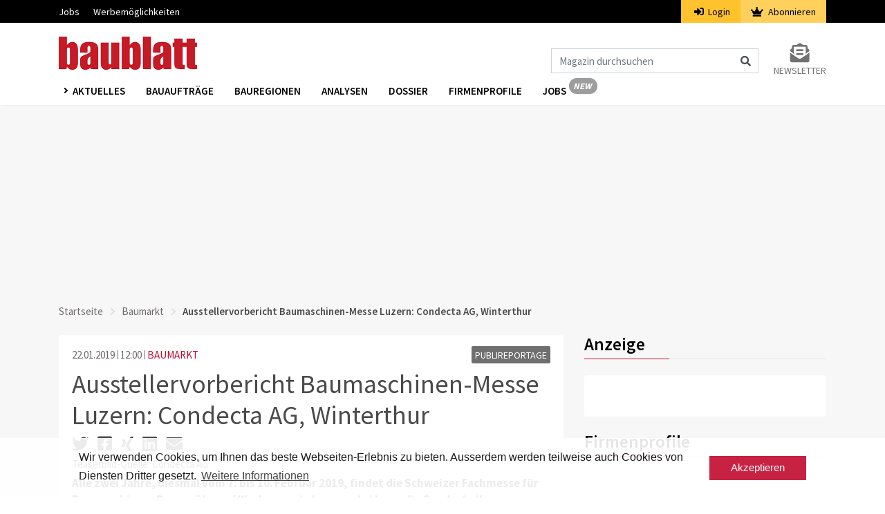

--- FILE ---
content_type: text/html; charset=UTF-8
request_url: https://www.baublatt.ch/baumarkt/ausstellervorbericht-baumaschinen-messe-luzern-condecta-ag-winterthur-25746
body_size: 8792
content:
<!DOCTYPE html>
<html lang="de" dir="ltr">
<head>
    <meta charset="utf-8">
    <meta name="viewport" content="width=device-width, initial-scale=1">
    <meta name="csrf-token" content="7kMmdxBxc17Vdx0ZXbVgNXBH21mRLYZHrJUYvrmC">
    <title>Ausstellervorbericht Baumaschinen-Messe Luzern: Condecta AG, Winterthur | Baublatt</title>
    <meta name="description" content="Alle zwei Jahre, diesmal vom 7. bis 10. Februar 2019, findet die Schweizer Fachmesse für Baumaschinen, Baugeräte und Werkzeuge in Luzern statt, wo die Condecta..." />
    <link rel="dns-prefetch" href="//fonts.gstatic.com">
    <link rel="stylesheet" href="/css/app.css?id=afef4c4960318afc4ddc">
    <link rel="apple-touch-icon" sizes="180x180" href="/apple-touch-icon.png">
    <link rel="icon" type="image/png" sizes="32x32" href="/favicon-32x32.png">
    <link rel="icon" type="image/png" sizes="16x16" href="/favicon-16x16.png">
    <link rel="manifest" href="/site.webmanifest">
    <link rel="mask-icon" href="/safari-pinned-tab.svg" color="#c61a27">
    <meta name="msapplication-TileColor" content="#ffffff">
    <meta name="theme-color" content="#ffffff">
    <meta name="robots" content="index, follow">

    <meta property="og:site_name" content="Baublatt" />    <meta property="og:url" content="ausstellervorbericht-baumaschinen-messe-luzern-condecta-ag-winterthur" />    <meta property="og:type" content="article" />    <meta property="og:title" content="Ausstellervorbericht Baumaschinen-Messe Luzern: Condecta AG, Winterthur | Baublatt" />    <meta property="og:description" content="Alle zwei Jahre, diesmal vom 7. bis 10. Februar 2019, findet die Schweizer Fachmesse für Baumaschinen, Baugeräte und Werkzeuge in Luzern statt, wo die Condecta..." />    <meta property="og:image" content="https://www.baublatt.ch/storage/images/crop1/56441_1.jpg" />    <meta property="og:image:type" content="image/jpeg" />    <meta property="og:image:width" content="2000" />    <meta property="og:image:height" content="2000" />    <meta property="og:updated_time" content="2020-07-08 06:11:52" />            <script src="https://www.baublatt.ch/js/googleadbb.js"></script>
            <script>(function(w,d,s,l,i){w[l]=w[l]||[];w[l].push({'gtm.start': new Date().getTime(),event:'gtm.js'});var f=d.getElementsByTagName(s)[0], j=d.createElement(s),dl=l!='dataLayer'?'&l='+l:'';j.async=true;j.src= 'https://www.googletagmanager.com/gtm.js?id='+i+dl;f.parentNode.insertBefore(j,f);})(window,document,'script','dataLayer','GTM-M23WRMX');
    </script>
    <script type="application/ld+json">{"@context":"https:\/\/schema.org","@type":"NewsArticle","datePublished":"2019-01-22T12:00:00+01:00","thumbnailUrl":"https:\/\/www.baublatt.ch\/storage\/images\/crop3\/56441_3.jpg","articleSection":"aktuelles","keywords":["rub_Baumarkt","gef_Publireportage","Baumag","Luzern","Baumarkt","Baumaschinen","Dienstleistungen"],"headline":"Ausstellervorbericht Baumaschinen-Messe Luzern: Condecta AG, Winterthur | Baublatt","url":"https:\/\/www.baublatt.ch\/baumarkt\/ausstellervorbericht-baumaschinen-messe-luzern-condecta-ag-winterthur-25746"}</script>

    </head>
<body>
    <noscript><iframe src="https://www.googletagmanager.com/ns.html?id=GTM-PSVQSSH" height="0" width="0" style="display:none;visibility:hidden"></iframe></noscript>
                <script id="parsely-cfg" src="//cdn.parsely.com/keys/baublatt.ch/p.js"></script>
        <div id="cookie"></div>
    <div id="app">
        <div class="main-menu">
    <div class="secondary-menu">
    <div class="container">
        <nav class="nav secondary-menu-nav d-flex">
            <ul class="mr-auto">
                <li>
                    <a href="https://jobs.baublatt.ch" target="_blank">Jobs</a>
                </li>
                
                <li>
                    <a target="_blank" href="https://www.docu.ch/de/media-solutions/baublatt-batimag">Werbemöglichkeiten</a>
                </li>
            </ul>
                        <ul class="secondary-menu-auth">
                <li class="secondary-menu-auth-login"><a href="https://www.baublatt.ch/login"><i class="fa fa-sign-in-alt mr-1"></i>
                    Login</a></li>
                <li class="secondary-menu-auth-abo">
                    <a href="https://www.baublatt.ch/abonnieren/1">
                        <i class="fa fa-crown mr-1"></i>
                        Abonnieren
                    </a>
                </li>
            </ul>
            
            
        </nav>
    </div>
</div>
    <nav class="navbar navbar-expand-lg navbar-light bg-white">
        <div class="container">
                            <a class="navbar-brand" href="https://www.baublatt.ch">
                    <img src="https://www.baublatt.ch/img/de/bblogo.png" srcset="https://www.baublatt.ch/img/de/bblogo.png 1x, https://www.baublatt.ch/img/de/bblogo@2x.png 2x" alt="Baublatt">
                </a>
                                    <div class="icons d-flex d-lg-none align-items-center">
                <i class="fas fa-search fa-lg mr-2 cursor-hover" id="search_mobile_fa"></i>
                <button class="toggle-nav" aria-label="Burger">
                    <div class="burger animated-icon1"><span></span><span></span><span></span></div>
                </button>
            </div>
            <div class="collapse navbar-collapse justify-content-end d-none d-lg-flex mt-4">
                <form action="https://www.baublatt.ch/suche" method="get" id="formSearch">
                    <div class="input-group">
                        <input class="form-control" name="fulltext" type="search" id="formSearchInput" placeholder="Magazin durchsuchen" aria-label="Magazin durchsuchen">
                        <span class="icon-inside" id="formSearchButton">
                            <div class="input-group-text bg-transparent border-0"><i class="fa fa-search"></i></div>
                        </span>
                    </div>
                </form>
                <div class="form-inline my-2 my-lg-0 ml-4">
                    <a class="my-2 my-sm-0 color-grey10 text-uppercase font-size-14 d-flex flex-column" href="https://www.baublatt.ch/newsletter-anmeldung">
                        <i class="fas fa-2x color-grey10 fa-envelope-open-text text-center"></i>
                        <span>Newsletter</span>
                    </a>
                </div>
            </div>
        </div>
    </nav>
    <div class="nav-wrapper third-menu bg-white shadow-sm">
        <div class="container">
            <div class="row">
                <div class="col-sm-12">
                    <nav class="third-menu-content">
                        <ul class="nav nav-list">
                            <li class="dropdown nav-item">
                                <a href="#" class="nav-link dropdown-toggle text-uppercase" data-toggle="dropdown" aria-haspopup="true" aria-expanded="false">
                                    Aktuelles
                                </a>
                                <div class="dropdown-menu dropdown-menu-mega" aria-labelledby="navbarDropdown">
                                    <div class="container container-sm">
                                        <div class="row">
                                                                                            <a class="dropdown-item" href="https://www.baublatt.ch/baubranche">Baubranche</a>
                                                                                            <a class="dropdown-item" href="https://www.baublatt.ch/bauprojekte">Bauprojekte</a>
                                                                                            <a class="dropdown-item" href="https://www.baublatt.ch/bauspass">Bauspass</a>
                                                                                            <a class="dropdown-item" href="https://www.baublatt.ch/management">Management</a>
                                                                                            <a class="dropdown-item" href="https://www.baublatt.ch/kommunal">Kommunal</a>
                                                                                            <a class="dropdown-item" href="https://www.baublatt.ch/verschiedenes">Verschiedenes</a>
                                                                                    </div>
                                    </div>
                                </div>
                            </li>
                            <li class="nav-item"><a class="nav-link" href="/bauauftraege/">Bauaufträge</a></li>
                            <li class="nav-item"><a class="nav-link" href="https://www.baublatt.ch/bauregionen">Bauregionen</a></li>
                            <li class="nav-item"><a class="nav-link" href="https://www.baublatt.ch/analysen">Analysen</a></li>
                            <li class="nav-item"><a class="nav-link" href="https://www.baublatt.ch/dossier">Dossier</a></li>
                            <li class="nav-item"><a class="nav-link" href="https://www.baublatt.ch/firmenprofile">Firmenprofile</a></li>
                            <li class="nav-item"><a class="nav-link nav-link-new de" href="https://jobs.baublatt.ch" target="_blank">Jobs</a></li>
                            
                        </ul>
                    </nav>
                </div>
            </div>
        </div>
    </div>
    <div class="container d-lg-none d-none search-box fixed-top" id="search_mobile">
        <div class="row">
            <div class="col-sm-12">
                <form action="https://www.baublatt.ch/suche" method="get">
                    <div class="form-group">
                        <input class="form-control" name="fulltext" type="search"  id="search" placeholder="Magazin durchsuchen">
                    </div>
                </form>
            </div>
        </div>
    </div>
</div>
        <div class="main-content">
                        

                <div class="container">
                    <div class="row">
                        <div class="col-md-12 text-center pb-3">
                            <div class="ad ad1" id="docu-slot-1">
                                <script>
                                    googletag.cmd.push(function() { googletag.display('docu-slot-1'); });
                                </script>
                            </div>
                        </div>
                    </div>
                </div>
                            <div class="container">
        <div class="row">
            <div class="col-sm-12">
                <nav aria-label="breadcrumb">
    <ol class="breadcrumb p-0">
        <li class="breadcrumb-item"><a href="https://www.baublatt.ch">Startseite</a></li>
        <li class="breadcrumb-item"><a href="https://www.baublatt.ch/baumarkt">Baumarkt</a></li>        <li class="breadcrumb-item active" aria-current="page">Ausstellervorbericht Baumaschinen-Messe Luzern: Condecta AG, Winterthur</li>
    </ol>
</nav>
            </div>
                        <div class="col-lg-8 mt-lg-2">
                <div class="card border-0">
    <div class="card-body">
        <article class="article">
            <div class="row">
                <div class="col-sm-6">
                                        <span class="color-grey3 article-date">22.01.2019</span>
                    <span class="color-grey3 article-time">12:00</span>
                    <span class="ml-0"><a class="article-rubrik" href="https://www.baublatt.ch/baumarkt">BAUMARKT</a></span>
                </div>
                <div class="col-sm-6 text-sm-right">
                    <a class="article-gefaess  article-publipromo " href="https://www.baublatt.ch/publireportage"><span class="font-size-14">PUBLIREPORTAGE</span></a>
                </div>
            </div>
            <h1 class="color-black mt-2 font-weight-4">Ausstellervorbericht Baumaschinen-Messe Luzern: Condecta AG, Winterthur</h1>
            <div class="socialshare">
                <a data-toggle="tooltip" title="Auf Twitter teilen" href="https://twitter.com/intent/tweet?url=https://www.baublatt.ch/baumarkt/ausstellervorbericht-baumaschinen-messe-luzern-condecta-ag-winterthur-25746" target="_blank"><i class="fab fa-twitter" aria-hidden="true"></i></a>
                <a data-toggle="tooltip" title="Auf Facebook teilen" href="https://www.facebook.com/sharer/sharer.php?u=https://www.baublatt.ch/baumarkt/ausstellervorbericht-baumaschinen-messe-luzern-condecta-ag-winterthur-25746" target="_blank"><i class="fab fa-facebook-square" aria-hidden="true"></i></a>
                <a data-toggle="tooltip" title="Auf Xing teilen" href="https://www.xing.com/spi/shares/new?url=https://www.baublatt.ch/baumarkt/ausstellervorbericht-baumaschinen-messe-luzern-condecta-ag-winterthur-25746" target="_blank"><i class="fab fa-xing" aria-hidden="true"></i></a>
                <a data-toggle="tooltip" title="Auf LinkedIn teilen" href="https://www.linkedin.com/shareArticle?url=https://www.baublatt.ch/baumarkt/ausstellervorbericht-baumaschinen-messe-luzern-condecta-ag-winterthur-25746" target="_blank"><i class="fab fa-linkedin" aria-hidden="true"></i></a>
                <a data-toggle="tooltip" title="Per Mail teilen" href="mailto:?subject=Artikelempfehlung: Ausstellervorbericht Baumaschinen-Messe Luzern: Condecta AG, Winterthur&amp;body=Ich empfehle diesen Artikel zur Lektüre:%0A%0Ahttps://www.baublatt.ch/baumarkt/ausstellervorbericht-baumaschinen-messe-luzern-condecta-ag-winterthur-25746%0A%0A© Baublatt - Alle Rechte vorbehalten" target="_blank"><i class="fa fa-envelope" aria-hidden="true"></i></a>
            </div>
                                    <div class="mt-1 mb-1">
                Teaserbild-Quelle: Condecta AG
            </div>
            
                                        
                                            <p><strong>Alle zwei Jahre, diesmal vom 7. bis 10. Februar 2019, findet die Schweizer Fachmesse für Baumaschinen, Baugeräte und Werkzeuge in Luzern statt, wo die Condecta ihre hochwertigen Produkte für das Bauen auf dem Freigelände am Stand 120 präsentiert.</strong></p>
                                                                                                                                                                                                                                                                                                                            <div class="gallery">
        <div class="swiper-container">
            <div class="swiper-wrapper">
                                                        <div class="swiper-slide">
                        <img src="https://www.baublatt.ch/storage/images/crop1/56441_1.jpg" alt="Vorschriften einhalten und Baustellenabwasser umweltverträglich machen." class="img-responsive">
                        <div class="card-body pt-0 pb-0">
                                                            <p class="font-size-14 mt-2 mb-0">Quelle: Condecta AG</p>
                                                                                        <p class="font-size-14 mb-4">Vorschriften einhalten und Baustellenabwasser umweltverträglich machen.</p>
                                                    </div>
                    </div>
                                                        <div class="swiper-slide">
                        <img src="https://www.baublatt.ch/storage/images/crop1/56442_1.jpg" alt="Strassensicherheit erhöhen mit «Citysafe»." class="img-responsive">
                        <div class="card-body pt-0 pb-0">
                                                            <p class="font-size-14 mt-2 mb-0">Quelle: Condecta AG</p>
                                                                                        <p class="font-size-14 mb-4">Strassensicherheit erhöhen mit «Citysafe».</p>
                                                    </div>
                    </div>
                            </div>
        </div>
        <a class="prev gallery-arrow color-red color-orange-hover cursor-hover"><i class="fas fa-chevron-circle-left fa-2x"></i></a>
        <a class="next gallery-arrow color-red color-orange-hover cursor-hover"><i class="fas fa-chevron-circle-right fa-2x"></i></a>
    </div>
                                                                                                                                                            <p>Neben dem breiten Sortiment sollte das 60-Jahre-Jubiläum der Firma die Neugier der Besucher wecken. Die langjährige Erfahrung und Fachkompetenz sind zwei wichtige Faktoren, die das Winterthurer Unternehmen zu einem zuverlässigen Partner in der Schweizer Baubranche gemacht haben. Herausragende Themen am Messestand sind die innovativen Produkte und spezielle Jubiläumsangebote der Firma für das effiziente und nachhaltige Bauen.</p>

<p>Die umweltgerechte Baustellenentwässerung zum Beispiel ist besonders aktuell. Condecta bietet daher nebst den bewährten Absetz- und Neutralisationsbecken das ganze Spektrum an Anlagentechnik im Bereich Gewässerschutz an, damit das Baustellenabwasser wieder umweltverträglich gemacht wird. Die minimale Montagezeit sowie der modulare Aufbau der Anlagekomponenten sind wichtige Merkmale der kompakten Gewässerschutzanlagen.</p>

<p>Die neue Baukreissäge BKS EM-400 zeichnet sich durch ihre Stabilität sowie ihren leistungsstarken Motor und ihr eingebautes LED-Licht aus. Sie eignet sich deshalb auch bei schlechten Lichtverhältnissen optimal für den Baustelleneinsatz. Nicht zuletzt ist auch das Produkt Citysafe zu erwähnen, das für die nötigte Sicherheit sorgt. Diese Strassenabsperrung ist Tag und Nacht gut sichtbar, blockiert Fahrzeuge und benötigt wenig Aufwand bei der Installation.</p>

<p>Ob grosse oder kleine Baustellen, am Condecta Messestand warten innovative, effiziente und zuverlässige Produkte auf die Messebesucher.</p>

<p>Freigelände 1, Stand 120<br>
Tel. 052 234 51 51<br><a target="_blank" href="https://www.condecta.ch/">www.condecta.ch</a></p>
                                                                                                                                                                                                            
            
            </article>
                            <div class="mt-3">
                    <ul class="tag list-inline font-size-17 mb-0">
                                                    <li class="d-inline-block mr-1"><a href="https://www.baublatt.ch/tag/baumag" class="d-inline-block mb-1">Baumag</a></li>
                                                    <li class="d-inline-block mr-1"><a href="https://www.baublatt.ch/tag/luzern" class="d-inline-block mb-1">Luzern</a></li>
                                                    <li class="d-inline-block mr-1"><a href="https://www.baublatt.ch/tag/baumarkt" class="d-inline-block mb-1">Baumarkt</a></li>
                                                    <li class="d-inline-block mr-1"><a href="https://www.baublatt.ch/tag/baumaschinen" class="d-inline-block mb-1">Baumaschinen</a></li>
                                                    <li class="d-inline-block mr-1"><a href="https://www.baublatt.ch/tag/dienstleistungen" class="d-inline-block mb-1">Dienstleistungen</a></li>
                                            </ul>
                </div>
                </div>
</div>

    
    
            <h2 class="color-black mb-4 underline font-weight-6 mt-4">Auch interessant</h2>
        <div class="card border-0">
            <div class="card-body">
                <div class="row">
                                            <div class="col-12 col-md-4 d-flex justify-content-center">
                            <article class="bcg-white mb-4 article article-item track-view  " data-article="38605">

    <div class="d-flex flex-column align-items-center"> 
        <div class="track-click" data-article="38605" data-type="click">
            <a class="image_link" href="https://www.baublatt.ch/baubranche/kanton-luzern-unterstuetzt-stahlwerk-steeltec-in-emmenbruecke-38605">
                <img src="https://www.baublatt.ch/storage/images/crop3/155569_3.jpg" alt="Stahlindustrie" class="article-image">
                                    <div>
                        <span class="copyright_sign">&#169;</span>
                        <span class="copyright_text">Yasin Hemmati, Unsplash</span>
                    </div>
                            </a>
        </div>
        <div class="w-100 mt-1 mt-md-2">
            <a href="https://www.baublatt.ch/baubranche/kanton-luzern-unterstuetzt-stahlwerk-steeltec-in-emmenbruecke-38605" class="track-click" data-article="38605" data-type="click">
                <h3 class="article-title color-black font-weight-6 color-hover-red font-size-17">Kanton Luzern unterstützt Stahlwerk Steeltec in Emmenbrücke</h3>
            </a>
        </div>
    </div>
</article>
                        </div>
                                            <div class="col-12 col-md-4 d-flex justify-content-center">
                            <article class="bcg-white mb-4 article article-item track-view  " data-article="38642">

    <div class="d-flex flex-column align-items-center"> 
        <div class="track-click" data-article="38642" data-type="click">
            <a class="image_link" href="https://www.baublatt.ch/kommunal/lu-abstimmung-ueber-ladenoeffnungszeiten-38642">
                <img src="https://www.baublatt.ch/storage/images/crop3/154314_3.jpg" alt="Luzerner Rathaus" class="article-image">
                                    <div>
                        <span class="copyright_sign">&#169;</span>
                        <span class="copyright_text">A.Savin, eigenes Werk, FAL</span>
                    </div>
                            </a>
        </div>
        <div class="w-100 mt-1 mt-md-2">
            <a href="https://www.baublatt.ch/kommunal/lu-abstimmung-ueber-ladenoeffnungszeiten-38642" class="track-click" data-article="38642" data-type="click">
                <h3 class="article-title color-black font-weight-6 color-hover-red font-size-17">LU: Abstimmung über Ladenöffnungszeiten</h3>
            </a>
        </div>
    </div>
</article>
                        </div>
                                            <div class="col-12 col-md-4 d-flex justify-content-center">
                            <article class="bcg-white mb-4 article article-item track-view  " data-article="38634">

    <div class="d-flex flex-column align-items-center"> 
        <div class="track-click" data-article="38634" data-type="click">
            <a class="image_link" href="https://www.baublatt.ch/verschiedenes/zug-steigt-in-blockchain-forschung-ein-38634">
                <img src="https://www.baublatt.ch/storage/images/crop3/50149_3.gif" alt="Kette, Symbolbild." class="article-image">
                            </a>
        </div>
        <div class="w-100 mt-1 mt-md-2">
            <a href="https://www.baublatt.ch/verschiedenes/zug-steigt-in-blockchain-forschung-ein-38634" class="track-click" data-article="38634" data-type="click">
                <h3 class="article-title color-black font-weight-6 color-hover-red font-size-17">Zug steigt in Blockchain-Forschung ein</h3>
            </a>
        </div>
    </div>
</article>
                        </div>
                                    </div>
            </div>
        </div>
    
            </div>
            <div class="col-lg-4 mt-lg-0 mt-3">
                    <div >
    <h2 class="color-black mb-4 underline font-weight-6">Anzeige</h2>
    <div class="card border-0">
        <div class="card-body p-4">
            <div class="ad ad3" id="docu-slot-3">
                <script>
                    googletag.cmd.push(function() { googletag.display('docu-slot-3'); });
                </script>
            </div>
            <div class="ad ad2 mt-3" id="docu-slot-2">
                <script>
                    googletag.cmd.push(function() { googletag.display('docu-slot-2'); });
                </script>
            </div>
        </div>
    </div>
</div>
    <h2 class="color-black mb-4 mt-3 underline font-weight-6">Firmenprofile</h2>

    <a id="company-profiles-teaser" class="d-inline-block" href="https://www.baublatt.ch/firmenprofile?id=48" data-id="48" data-tracking-uri="https://www.baublatt.ch/api/tracking/track/company-profile">
        <div class="card border-0">
            <div class="card-body">
                                    <img class="d-block mw-100 mb-4" alt="Meva Schalungs-Systeme AG" src="https://www.baublatt.ch/storage/company-profiles/D69fIL8nID4TcTE1VBsxHp1vFepssZOCU2K6LuV2.jpg">
                
                <p>Finden Sie über die neuen Firmenprofile bequem und unkompliziert Kontakte zu Handwerkern und Herstellern.</p>
            </div>
        </div>
    </a>
    <h2 class="color-black mb-4 mt-3 underline font-weight-6">Reports</h2>

<a id="construction-report-teaser" class="d-inline-block" href="https://www.baublatt.ch/reports">
    <div class="card border-0">
        <div class="card-body">
                        
            <img class="d-block mw-100 mb-4" src="https://www.baublatt.ch/img/de/construction-reports/section-top-players.png" alt="construction-report">

            <p class="font-weight-7">Die neuen Baublatt Reports</p>
            <p>Neben dem Report <strong>Baublatt Project Categories</strong> (ehem. Baublatt Analyse), bieten wir ab sofort zwei weitere brandneue Reports als Zusatz. Erfahren Sie hier was <strong>Baublatt Top Players</strong> und <strong>Baublatt Regional Projects</strong> zu bieten haben – wie gewohnt digital, prägnant und graphisch auf den Punkt gebracht.</p>
        </div>
    </div>
</a>

            <h2 class="color-black mb-4 mt-3 underline font-weight-6">Dossier</h2>
    <div class="card border-0">
        <div class="card-body">
            <a class="image_link" href="https://www.baublatt.ch/dossier/spannendes-aus-print-und-online-fuer-abonnenten">
                <img src="https://www.baublatt.ch/storage/images/crop3/144136_3.jpg" alt="Spannendes aus Print und Online für Abonnenten" class="img-responsive">
                                    <div>
                        <span class="copyright_sign">&#169;</span>
                        <span class="copyright_text">James Sullivan, unsplash</span>
                    </div>
                            </a>
            <a href="https://www.baublatt.ch/dossier/spannendes-aus-print-und-online-fuer-abonnenten"><h2 class="font-weight-6 color-black mt-3 color-hover-red">Spannendes aus Print und Online für Abonnenten</h2></a>
            <p>
                Dieses Dossier enthält die Artikel aus den letzten Baublatt-Ausgaben sowie Geschichten, die exklusiv auf baublatt.ch erscheinen. Dabei geht es unter anderem um die Baukonjunktur, neue Bauverfahren, Erkenntnisse aus der Forschung, aktuelle Bauprojekte oder um besonders interessante Baustellen.
            </p>
        </div>
    </div>
    <h2 class="color-black mb-4 mt-3 underline font-weight-6">Bauaufträge</h2>
    <div class="card border-0">
        <div class="card-body">
            <p>
                <b class="color-black">Finden Sie Bauaufträge aus der Schweiz:</b>
            </p>
            <ul class="pl-3 mb-0 color-black">
                <li><a href="/bauauftraege/orte/kantone/aargau" class="color-hover-red">Bauaufträge Aargau</a></li>
                <li><a href="/bauauftraege/orte/kantone/bern" class="color-hover-red">Bauaufträge Bern</a></li>
                <li><a href="/bauauftraege/orte/kantone/luzern" class="color-hover-red">Bauaufträge Luzern</a></li>
                <li><a href="/bauauftraege/orte/kantone/st-gallen" class="color-hover-red">Bauaufträge St.Gallen</a></li>
                <li><a href="/bauauftraege/orte/kantone/zuerich" class="color-hover-red">Bauaufträge Zürich</a></li>
            </ul>
        </div>
    </div>
    <a href="/bauauftraege/" class="color-red d-block mt-3"> <i class=" mr-1 fa fa-angle-right"></i> Alle Bauaufträge</a>
    <div class="card border-0 mt-4">
    <div class="card-body text-center">
        <h2 class="font-weight-6 font-size-22 color-black pt-3">Newsletter abonnieren</h2>
        <img src="https://www.baublatt.ch/img/newsico.png" class="d-inline-block mt-3 mb-3" alt="newsico">
        <p class="text-left">Mit dem Baublatt-Newsletter erhalten Sie regelmässig relevante, unabhängige News zu aktuellen Themen der Baubranche.</p>
        <form method="POST" action="https://www.xcampaign.de/dispatcher/service" accept-charset="UTF-8"><input name="_token" type="hidden" value="7kMmdxBxc17Vdx0ZXbVgNXBH21mRLYZHrJUYvrmC">
            <input type="hidden" name="gotoUrl" value="https://www.baublatt.ch/nl/subscribed">
            <input type="hidden" name="gotoErrorUrl" value="https://www.baublatt.ch/nl/error">
            <input type="hidden" name="gotoConfirmationUrl" value="https://www.baublatt.ch/nl/success">
            <input type="hidden" name="ac" value="reg">
            <input type="hidden" name="clientCode" value="EC2MM2uy7K3zfTAxz5">
            <input type="hidden" name="doubleOptin" value="1">
            <input type="hidden" name="xp_sendBackParams" value="0">
            <input type="hidden" name="trackId" value="null" id="trackId">
            <input type="hidden" name="language_code" value="de">
                        <input type="hidden" name="Baublatt" value="1">
                                    <div class="form-group">
                <label for="E-mail" class="font-weight-6 color-black text-left d-block">E-mail *</label>
                <input id="Email" class="form-control" required="required" name="Email" type="email">
            </div>
            <div class="form-group select-arrow">
                <label for="Anrede" class="font-weight-6 color-black text-left d-block">Anrede</label>
                <select name="Anrede" id="Anrede" class="form-control">
                    <option value="Herr">Herr</option>
                    <option value="Frau">Frau</option>
                </select>
            </div>
            <div class="form-group">
                <label for="Vorname" class="font-weight-6 color-black text-left d-block">Vorname *</label>
                <input id="Vorname" class="form-control" required="required" name="Vorname" type="text" value="">
            </div>
            <div class="form-group">
                <label for="Nachname" class="font-weight-6 color-black text-left d-block">Nachname *</label>
                <input id="Nachname" class="form-control" required="required" name="Nachname" type="text" value="">
            </div>
            <div class="form-group select-arrow">
                <label for="Branche" class="font-weight-6 color-black text-left d-block">Branche</label>
                <select name="Branche" id="Branche" class="form-control">
                    <option value="Architektur">Architektur</option>
                    <option value="Bildung">Aus- und Weiterbildung</option>
                    <option value="Baukader">Baukader</option>
                    <option value="Bauunternehmen">Bauunternehmen</option>
                    <option value="Gemeinden">Behörden / Gemeinden</option>
                    <option value="Beratung">Beratung</option>
                    <option value="Fachplanung">Fachplanung</option>
                    <option value="Finanzdienstleistungen">Finanzdienstleistungen</option>
                    <option value="Generalunternehmen">Generalunternehmen / Totalunternehmen</option>
                    <option value="Handwerk">Handwerk</option>
                    <option value="Herstellung">Herstellung</option>
                    <option value="Ingenieurwesen">Ingenieurwesen</option>
                    <option value="Immobilienverwaltungen">Immobilienverwaltungen</option>
                    <option value="Medien">Medien</option>
                    <option value="Genossenschaften">Genossenschaften</option>
                    <option value="Versicherungen">Versicherungen</option>
                    <option value="Privat">Privat</option>
                    <option value="Sonstige">Sonstige</option>
                </select>
            </div>
            <div class="form-group">
                <button id="nlBtn2" type="submit" class="btn btn-danger w-100 font-weight-6">Abonnieren</button>
            </div>
        </form>
    </div>
</div>
            </div>
        </div>
    </div>
        </div>
        <footer class="container-fluid px-0">
    
    <div class="container d-md-none pt-3 pb-3">
        <div class="row no-gutters">
            <div class="col-12">
                <div class="d-flex justify-content-center mb-4 social-icons">
                                            <a class="text-decoration-none  mr-2" href="https://x.com/baublatt" target="_blank" aria-label="x">
                            <img class="" src="https://www.baublatt.ch/icons/x.png">
                        </a>
                                            <a class="text-decoration-none  mr-2" href="https://www.facebook.com/baublatt" target="_blank" aria-label="facebook">
                            <img class="" src="https://www.baublatt.ch/icons/facebook.png">
                        </a>
                                            <a class="text-decoration-none  mr-2" href="https://www.instagram.com/baublatt" target="_blank" aria-label="instagram">
                            <img class="" src="https://www.baublatt.ch/icons/instagram.png">
                        </a>
                                            <a class="text-decoration-none  mr-2" href="https://www.linkedin.com/showcase/baublatt" target="_blank" aria-label="linkedin">
                            <img class="" src="https://www.baublatt.ch/icons/linkedin.png">
                        </a>
                                            <a class="text-decoration-none " href="https://www.youtube.com/baublatt" target="_blank" aria-label="youtube">
                            <img class="" src="https://www.baublatt.ch/icons/youtube.png">
                        </a>
                                    </div>

                <ul class="text-center pl-0 mb-4 list">
                                            <li class="link">
                            <a class="text-decoration-none" href="https://www.swiss-arc.ch/de/service/newsletter-abonnieren">Newsletter abonnieren</a>
                        </li>
                                            <li class="link">
                            <a class="text-decoration-none" href="https://www.swiss-arc.ch/de/service/newsletter-abonnieren">Baublatt abonnieren</a>
                        </li>
                                            <li class="link">
                            <a class="text-decoration-none" href="https://www.swiss-arc.ch/de/service/kontakt">Kontakt</a>
                        </li>
                                            <li class="link">
                            <a class="text-decoration-none" href="https://www.swiss-arc.ch/de/impressum">Impressum</a>
                        </li>
                                            <li class="link">
                            <a class="text-decoration-none" href="https://www.infopro-digital.ch/de/datenschutz">Datenschutz</a>
                        </li>
                                    </ul>

                <p class="text-center my-0">© Infopro Digital Schweiz GmbH 2026</p>
            </div>
        </div>
    </div>

    
    <div class="container d-none d-md-block pt-5 pb-5">
        <div class="row no-gutters mb-5">
            <div class="col-md-10">
                <div class="row no-gutters">
                                            <div class="col-md-3">
                            <p class="mt-0 text-black font-weight-bold title">
                                                                    Über uns
                                                            </p>

                            <ul class="pl-0 mb-0 list">
                                                                    <li class="link">
                                        <a class="text-decoration-none" href="/ueber-uns" target="_self">Über uns</a>
                                    </li>
                                                                    <li class="link">
                                        <a class="text-decoration-none" href="/kontakt" target="_self">Kontakt</a>
                                    </li>
                                                                    <li class="link">
                                        <a class="text-decoration-none" href="/impressum" target="_self">Impressum</a>
                                    </li>
                                                                    <li class="link">
                                        <a class="text-decoration-none" href="https://www.infopro-digital.ch/de/datenschutz" target="_self">Datenschutz</a>
                                    </li>
                                                            </ul>
                        </div>
                                            <div class="col-md-3">
                            <p class="mt-0 text-black font-weight-bold title">
                                                                    Services
                                                            </p>

                            <ul class="pl-0 mb-0 list">
                                                                    <li class="link">
                                        <a class="text-decoration-none" href="https://jobs.baublatt.ch" target="_blank">Jobplattform</a>
                                    </li>
                                                                    <li class="link">
                                        <a class="text-decoration-none" href="https://www.infopro-digital.ch/de/baublatt-batimag" target="_self">Werbemöglichkeiten</a>
                                    </li>
                                                                    <li class="link">
                                        <a class="text-decoration-none" href="/newsletter-anmeldung" target="_self">Newsletter abonnieren</a>
                                    </li>
                                                                    <li class="link">
                                        <a class="text-decoration-none" href="/abonnieren/1" target="_self">Baublatt abonnieren</a>
                                    </li>
                                                            </ul>
                        </div>
                                            <div class="col-md-3">
                            <p class="mt-0 text-black font-weight-bold title">
                                                                    Netzwerk
                                                            </p>

                            <ul class="pl-0 mb-0 list">
                                                                    <li class="link">
                                        <a class="text-decoration-none" href="https://www.swiss-arc.ch/de" target="_self">Swiss Arc Digital</a>
                                    </li>
                                                                    <li class="link">
                                        <a class="text-decoration-none" href="https://www.swiss-arc.ch/de/magazin" target="_self">Swiss Arc Mag</a>
                                    </li>
                                                                    <li class="link">
                                        <a class="text-decoration-none" href="https://arcaward.swiss-arc.ch/de" target="_self">Swiss Arc Award</a>
                                    </li>
                                                                    <li class="link">
                                        <a class="text-decoration-none" href="https://arcafterwork.swiss-arc.ch/de" target="_self">Swiss Arc Afterwork</a>
                                    </li>
                                                                    <li class="link">
                                        <a class="text-decoration-none" href="https://www.swiss-arc.ch/de/architectsdarling" target="_self">Swiss Arc Darling</a>
                                    </li>
                                                            </ul>
                        </div>
                                            <div class="col-md-3">
                            <p class="mt-0 text-black font-weight-bold title">
                                                                    &nbsp;
                                                            </p>

                            <ul class="pl-0 mb-0 list">
                                                                    <li class="link">
                                        <a class="text-decoration-none" href="https://www.baublatt.ch" target="_self">Baublatt</a>
                                    </li>
                                                                    <li class="link">
                                        <a class="text-decoration-none" href="https://www.batimag.ch" target="_self">Batimag</a>
                                    </li>
                                                                    <li class="link">
                                        <a class="text-decoration-none" href="https://www.baublatt.ch/bauauftraege" target="_self">Baublatt Infomanager</a>
                                    </li>
                                                                    <li class="link">
                                        <a class="text-decoration-none" href="https://www.batimag.ch/commandes" target="_self">Batimag Infomanager</a>
                                    </li>
                                                                    <li class="link">
                                        <a class="text-decoration-none" href="https://www.baublatt.ch/bauauftraege" target="_self">Baublatt Xplorer</a>
                                    </li>
                                                                    <li class="link">
                                        <a class="text-decoration-none" href="https://www.batimag.ch/commandes" target="_self">Batimag Xplorer</a>
                                    </li>
                                                            </ul>
                        </div>
                                    </div>
            </div>

            <div class="col-md-2">
                <p class="mt-0 text-black font-weight-bold">&nbsp;</p>

                <div class="d-flex justify-content-end social-icons">
                                            <a class="text-decoration-none  mr-2" href="https://x.com/baublatt" target="_blank" aria-label="x">
                            <img class="" src="https://www.baublatt.ch/icons/x.png">
                        </a>
                                            <a class="text-decoration-none  mr-2" href="https://www.facebook.com/baublatt" target="_blank" aria-label="facebook">
                            <img class="" src="https://www.baublatt.ch/icons/facebook.png">
                        </a>
                                            <a class="text-decoration-none  mr-2" href="https://www.instagram.com/baublatt" target="_blank" aria-label="instagram">
                            <img class="" src="https://www.baublatt.ch/icons/instagram.png">
                        </a>
                                            <a class="text-decoration-none  mr-2" href="https://www.linkedin.com/showcase/baublatt" target="_blank" aria-label="linkedin">
                            <img class="" src="https://www.baublatt.ch/icons/linkedin.png">
                        </a>
                                            <a class="text-decoration-none " href="https://www.youtube.com/baublatt" target="_blank" aria-label="youtube">
                            <img class="" src="https://www.baublatt.ch/icons/youtube.png">
                        </a>
                                    </div>                    
            </div>
        </div>

        <div class="row no-gutters">
            <div class="col-12 d-flex justify-content-end">
                © Infopro Digital Schweiz GmbH 2026
            </div>
        </div>
    </div>
</footer>    </div>

            <div class="adds adds-sidebar d-none d-xl-block">
            <div class="ad ad4" id="docu-slot-4">
                <script>
                    googletag.cmd.push(function() { googletag.display('docu-slot-4'); });
                </script>
            </div>
        </div>
        <script src="/js/app.js?id=8410228335a69f0b1e59" defer></script>
    <script async src="https://securepubads.g.doubleclick.net/tag/js/gpt.js"></script>
    <script>
        !function(e,i){if(!e.pixie){var n=e.pixie=function(e,i,a){n.actionQueue.push({action:e,actionValue:i,params:a})};n.actionQueue=[];var a=i.createElement("script");a.async=!0,a.src="//acdn.adnxs.com/dmp/up/pixie.js";var t=i.getElementsByTagName("head")[0];t.insertBefore(a,t.firstChild)}}(window,document);
        pixie('init', '0ae6132a-9edc-4a92-955e-bfbd7cd6646b');
    </script>
    <script>
        pixie('event', 'PageView');
    </script>
    <div data="KcKVg3WrfVWG43df" style="display: none" class="adblocker">
        <div data="wvQwo2EJFqDPv5Qt" style="display: none"></div>
        <div data="Jha22XCiH2S5OQlB" style="display: none">
            <p class="big_font color-black line-height-32">Mit aktiviertem Ad-Blocker können Sie die Inhalte von Baublatt.ch nicht mehr sehen.</p>
            <p class="font-weight-6 font-size-14">Melden Sie sich unten mit Ihrem Login an oder deaktivieren Sie Ihren Werbeblocker (Ad-Blocker) für diese Seite (<a href="https://www.baublatt.ch/verschiedenes/anleitung-so-deaktivieren-sie-ihren-adblocker-30777"><b>Anleitung</b></a>). So werden unsere Werbeeinnahmen nicht blockiert und wir können für Sie auch in Zukunft aktuell und zuverlässig über die Baubranche berichten.</p>
            <p class="font-weight-6 font-size-14 mt-3 mb-5">Vielen Dank für Ihr Verständnis.</p>
            <a href="https://www.baublatt.ch/login" class="btn adblocker-btn adblocker-btn-login p-2 pl-3 pr-3 mr-5"><i class="fa fa-sign-in-alt mr-1 mr-2"></i>Login</a>
            <a class="adblock_link btn p-2 pl-3 pr-3 adblocker-btn" href="/">Aktualisieren</a>
        </div>
    </div>

    <script type="text/javascript">
        const adBlock = document.querySelector('[data="KcKVg3WrfVWG43df"]');
        const adBlockCover = document.querySelector('[data="wvQwo2EJFqDPv5Qt"]');
        const adBlockPopup = document.querySelector('[data="Jha22XCiH2S5OQlB"]');
        const adBlockLink = document.querySelector('.adblock_link');

        const adBlockStyles = {
            display: 'inline-flex',
            width: '100%',
            height: '100%',
            position: 'fixed',
            top: '0',
            left: '0',
            alignItems: 'center',
            justifyContent: 'center',
            zIndex: '100'
        };

        const adBlockCoverStyles = {
            display: 'inline-block',
            backgroundColor: '#4a4a4a',
            width: '100%',
            height: '100%',
            opacity: '0.8'
        };

        const adBlockPopupStyles = {
            display: 'inline-block',
            zIndex: '104',
            backgroundColor: '#fff',
            position: 'fixed',
            padding: '25px 50px',
            textAlign: 'center',
            maxWidth: '560px',
            margin: '0px 20px',
            fontWeight: 'bold',
            boxShadow: '0px 0px 10px #4a4a4a'
        };

        const stylizeElement = (element, styles) => {
            for (const [key, value] of Object.entries(styles)) {
                element.style[key] = value;
            }
        }

        const openAdBlockPopup = () => {
            stylizeElement(adBlock, adBlockStyles);
            stylizeElement(adBlockCover, adBlockCoverStyles);
            stylizeElement(adBlockPopup, adBlockPopupStyles);

            //adBlockLink.setAttribute('href', window.location.href);
        }
    </script>
    <script src="https://pagead2.googlesyndication.com/pagead/js/adsbygoogle.js" onerror="openAdBlockPopup();"></script>
    <noscript><img src="https://ib.adnxs.com/pixie?pi=0ae6132a-9edc-4a92-955e-bfbd7cd6646b&e=PageView&script=0"/></noscript>
    <a id="back-to-top" href="#" class="btn btn-lg back-to-top" role="button"><i class="fas fa-chevron-up"></i></a>
            <script>
        (function(d) {
            var js, id = "pikto-embed-js"
                , ref = d.getElementsByTagName("script")[0];
            if (d.getElementById(id)) {
                return;
            }
            js = d.createElement("script");
            js.id = id;
            js.async = true;
            js.src = "https://create.piktochart.com/assets/embedding/embed.js";
            ref.parentNode.insertBefore(js, ref);
        }(document));
    </script>
</body>
</html>


--- FILE ---
content_type: text/html; charset=utf-8
request_url: https://www.google.com/recaptcha/api2/aframe
body_size: 183
content:
<!DOCTYPE HTML><html><head><meta http-equiv="content-type" content="text/html; charset=UTF-8"></head><body><script nonce="tQlQf-9ZFJqmIAMxTas4Zw">/** Anti-fraud and anti-abuse applications only. See google.com/recaptcha */ try{var clients={'sodar':'https://pagead2.googlesyndication.com/pagead/sodar?'};window.addEventListener("message",function(a){try{if(a.source===window.parent){var b=JSON.parse(a.data);var c=clients[b['id']];if(c){var d=document.createElement('img');d.src=c+b['params']+'&rc='+(localStorage.getItem("rc::a")?sessionStorage.getItem("rc::b"):"");window.document.body.appendChild(d);sessionStorage.setItem("rc::e",parseInt(sessionStorage.getItem("rc::e")||0)+1);localStorage.setItem("rc::h",'1769431610754');}}}catch(b){}});window.parent.postMessage("_grecaptcha_ready", "*");}catch(b){}</script></body></html>